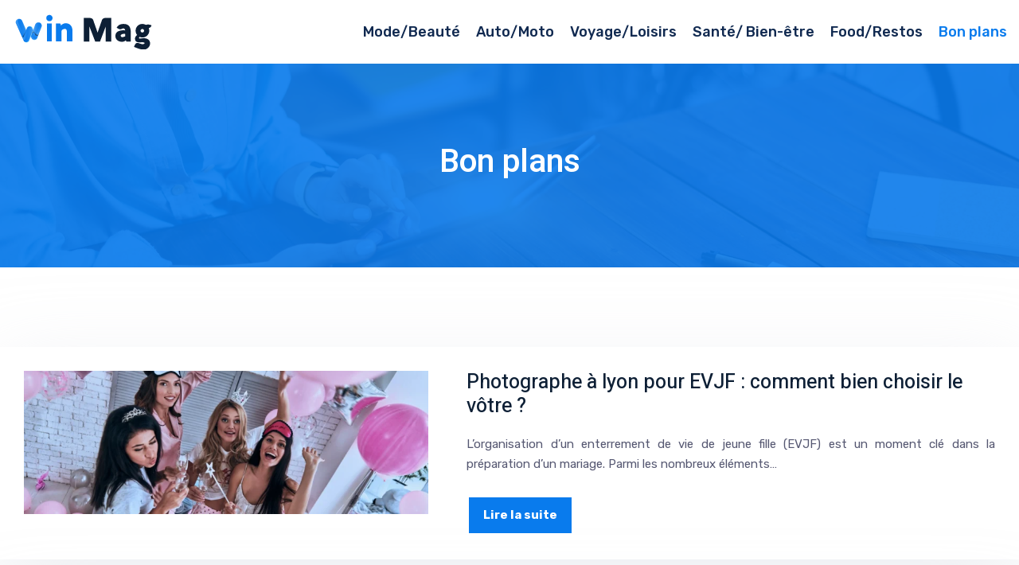

--- FILE ---
content_type: text/html; charset=UTF-8
request_url: https://www.winmag.info/bon-plans/page/3/
body_size: 10089
content:
<!DOCTYPE html>
<html lang="fr-FR">
<head>
<meta charset="UTF-8" />
<meta name="viewport" content="width=device-width">
<link rel="shortcut icon" href="/wp-content/uploads/2021/08/favicon-win-mag.png" /><meta name='robots' content='max-image-preview:large' />
<link rel='canonical' href='https://www.winmag.info/bon-plans/page/3/' /><title>Bon plans - Page 3</title><link rel="alternate" type="application/rss+xml" title=" &raquo; Flux de la catégorie Bon plans" href="https://www.winmag.info/bon-plans/feed/" />
<style id='wp-img-auto-sizes-contain-inline-css' type='text/css'>
img:is([sizes=auto i],[sizes^="auto," i]){contain-intrinsic-size:3000px 1500px}
/*# sourceURL=wp-img-auto-sizes-contain-inline-css */
</style>
<style id='wp-block-library-inline-css' type='text/css'>
:root{--wp-block-synced-color:#7a00df;--wp-block-synced-color--rgb:122,0,223;--wp-bound-block-color:var(--wp-block-synced-color);--wp-editor-canvas-background:#ddd;--wp-admin-theme-color:#007cba;--wp-admin-theme-color--rgb:0,124,186;--wp-admin-theme-color-darker-10:#006ba1;--wp-admin-theme-color-darker-10--rgb:0,107,160.5;--wp-admin-theme-color-darker-20:#005a87;--wp-admin-theme-color-darker-20--rgb:0,90,135;--wp-admin-border-width-focus:2px}@media (min-resolution:192dpi){:root{--wp-admin-border-width-focus:1.5px}}.wp-element-button{cursor:pointer}:root .has-very-light-gray-background-color{background-color:#eee}:root .has-very-dark-gray-background-color{background-color:#313131}:root .has-very-light-gray-color{color:#eee}:root .has-very-dark-gray-color{color:#313131}:root .has-vivid-green-cyan-to-vivid-cyan-blue-gradient-background{background:linear-gradient(135deg,#00d084,#0693e3)}:root .has-purple-crush-gradient-background{background:linear-gradient(135deg,#34e2e4,#4721fb 50%,#ab1dfe)}:root .has-hazy-dawn-gradient-background{background:linear-gradient(135deg,#faaca8,#dad0ec)}:root .has-subdued-olive-gradient-background{background:linear-gradient(135deg,#fafae1,#67a671)}:root .has-atomic-cream-gradient-background{background:linear-gradient(135deg,#fdd79a,#004a59)}:root .has-nightshade-gradient-background{background:linear-gradient(135deg,#330968,#31cdcf)}:root .has-midnight-gradient-background{background:linear-gradient(135deg,#020381,#2874fc)}:root{--wp--preset--font-size--normal:16px;--wp--preset--font-size--huge:42px}.has-regular-font-size{font-size:1em}.has-larger-font-size{font-size:2.625em}.has-normal-font-size{font-size:var(--wp--preset--font-size--normal)}.has-huge-font-size{font-size:var(--wp--preset--font-size--huge)}.has-text-align-center{text-align:center}.has-text-align-left{text-align:left}.has-text-align-right{text-align:right}.has-fit-text{white-space:nowrap!important}#end-resizable-editor-section{display:none}.aligncenter{clear:both}.items-justified-left{justify-content:flex-start}.items-justified-center{justify-content:center}.items-justified-right{justify-content:flex-end}.items-justified-space-between{justify-content:space-between}.screen-reader-text{border:0;clip-path:inset(50%);height:1px;margin:-1px;overflow:hidden;padding:0;position:absolute;width:1px;word-wrap:normal!important}.screen-reader-text:focus{background-color:#ddd;clip-path:none;color:#444;display:block;font-size:1em;height:auto;left:5px;line-height:normal;padding:15px 23px 14px;text-decoration:none;top:5px;width:auto;z-index:100000}html :where(.has-border-color){border-style:solid}html :where([style*=border-top-color]){border-top-style:solid}html :where([style*=border-right-color]){border-right-style:solid}html :where([style*=border-bottom-color]){border-bottom-style:solid}html :where([style*=border-left-color]){border-left-style:solid}html :where([style*=border-width]){border-style:solid}html :where([style*=border-top-width]){border-top-style:solid}html :where([style*=border-right-width]){border-right-style:solid}html :where([style*=border-bottom-width]){border-bottom-style:solid}html :where([style*=border-left-width]){border-left-style:solid}html :where(img[class*=wp-image-]){height:auto;max-width:100%}:where(figure){margin:0 0 1em}html :where(.is-position-sticky){--wp-admin--admin-bar--position-offset:var(--wp-admin--admin-bar--height,0px)}@media screen and (max-width:600px){html :where(.is-position-sticky){--wp-admin--admin-bar--position-offset:0px}}

/*# sourceURL=wp-block-library-inline-css */
</style><style id='global-styles-inline-css' type='text/css'>
:root{--wp--preset--aspect-ratio--square: 1;--wp--preset--aspect-ratio--4-3: 4/3;--wp--preset--aspect-ratio--3-4: 3/4;--wp--preset--aspect-ratio--3-2: 3/2;--wp--preset--aspect-ratio--2-3: 2/3;--wp--preset--aspect-ratio--16-9: 16/9;--wp--preset--aspect-ratio--9-16: 9/16;--wp--preset--color--black: #000000;--wp--preset--color--cyan-bluish-gray: #abb8c3;--wp--preset--color--white: #ffffff;--wp--preset--color--pale-pink: #f78da7;--wp--preset--color--vivid-red: #cf2e2e;--wp--preset--color--luminous-vivid-orange: #ff6900;--wp--preset--color--luminous-vivid-amber: #fcb900;--wp--preset--color--light-green-cyan: #7bdcb5;--wp--preset--color--vivid-green-cyan: #00d084;--wp--preset--color--pale-cyan-blue: #8ed1fc;--wp--preset--color--vivid-cyan-blue: #0693e3;--wp--preset--color--vivid-purple: #9b51e0;--wp--preset--color--base: #f9f9f9;--wp--preset--color--base-2: #ffffff;--wp--preset--color--contrast: #111111;--wp--preset--color--contrast-2: #636363;--wp--preset--color--contrast-3: #A4A4A4;--wp--preset--color--accent: #cfcabe;--wp--preset--color--accent-2: #c2a990;--wp--preset--color--accent-3: #d8613c;--wp--preset--color--accent-4: #b1c5a4;--wp--preset--color--accent-5: #b5bdbc;--wp--preset--gradient--vivid-cyan-blue-to-vivid-purple: linear-gradient(135deg,rgb(6,147,227) 0%,rgb(155,81,224) 100%);--wp--preset--gradient--light-green-cyan-to-vivid-green-cyan: linear-gradient(135deg,rgb(122,220,180) 0%,rgb(0,208,130) 100%);--wp--preset--gradient--luminous-vivid-amber-to-luminous-vivid-orange: linear-gradient(135deg,rgb(252,185,0) 0%,rgb(255,105,0) 100%);--wp--preset--gradient--luminous-vivid-orange-to-vivid-red: linear-gradient(135deg,rgb(255,105,0) 0%,rgb(207,46,46) 100%);--wp--preset--gradient--very-light-gray-to-cyan-bluish-gray: linear-gradient(135deg,rgb(238,238,238) 0%,rgb(169,184,195) 100%);--wp--preset--gradient--cool-to-warm-spectrum: linear-gradient(135deg,rgb(74,234,220) 0%,rgb(151,120,209) 20%,rgb(207,42,186) 40%,rgb(238,44,130) 60%,rgb(251,105,98) 80%,rgb(254,248,76) 100%);--wp--preset--gradient--blush-light-purple: linear-gradient(135deg,rgb(255,206,236) 0%,rgb(152,150,240) 100%);--wp--preset--gradient--blush-bordeaux: linear-gradient(135deg,rgb(254,205,165) 0%,rgb(254,45,45) 50%,rgb(107,0,62) 100%);--wp--preset--gradient--luminous-dusk: linear-gradient(135deg,rgb(255,203,112) 0%,rgb(199,81,192) 50%,rgb(65,88,208) 100%);--wp--preset--gradient--pale-ocean: linear-gradient(135deg,rgb(255,245,203) 0%,rgb(182,227,212) 50%,rgb(51,167,181) 100%);--wp--preset--gradient--electric-grass: linear-gradient(135deg,rgb(202,248,128) 0%,rgb(113,206,126) 100%);--wp--preset--gradient--midnight: linear-gradient(135deg,rgb(2,3,129) 0%,rgb(40,116,252) 100%);--wp--preset--gradient--gradient-1: linear-gradient(to bottom, #cfcabe 0%, #F9F9F9 100%);--wp--preset--gradient--gradient-2: linear-gradient(to bottom, #C2A990 0%, #F9F9F9 100%);--wp--preset--gradient--gradient-3: linear-gradient(to bottom, #D8613C 0%, #F9F9F9 100%);--wp--preset--gradient--gradient-4: linear-gradient(to bottom, #B1C5A4 0%, #F9F9F9 100%);--wp--preset--gradient--gradient-5: linear-gradient(to bottom, #B5BDBC 0%, #F9F9F9 100%);--wp--preset--gradient--gradient-6: linear-gradient(to bottom, #A4A4A4 0%, #F9F9F9 100%);--wp--preset--gradient--gradient-7: linear-gradient(to bottom, #cfcabe 50%, #F9F9F9 50%);--wp--preset--gradient--gradient-8: linear-gradient(to bottom, #C2A990 50%, #F9F9F9 50%);--wp--preset--gradient--gradient-9: linear-gradient(to bottom, #D8613C 50%, #F9F9F9 50%);--wp--preset--gradient--gradient-10: linear-gradient(to bottom, #B1C5A4 50%, #F9F9F9 50%);--wp--preset--gradient--gradient-11: linear-gradient(to bottom, #B5BDBC 50%, #F9F9F9 50%);--wp--preset--gradient--gradient-12: linear-gradient(to bottom, #A4A4A4 50%, #F9F9F9 50%);--wp--preset--font-size--small: 13px;--wp--preset--font-size--medium: 20px;--wp--preset--font-size--large: 36px;--wp--preset--font-size--x-large: 42px;--wp--preset--spacing--20: min(1.5rem, 2vw);--wp--preset--spacing--30: min(2.5rem, 3vw);--wp--preset--spacing--40: min(4rem, 5vw);--wp--preset--spacing--50: min(6.5rem, 8vw);--wp--preset--spacing--60: min(10.5rem, 13vw);--wp--preset--spacing--70: 3.38rem;--wp--preset--spacing--80: 5.06rem;--wp--preset--spacing--10: 1rem;--wp--preset--shadow--natural: 6px 6px 9px rgba(0, 0, 0, 0.2);--wp--preset--shadow--deep: 12px 12px 50px rgba(0, 0, 0, 0.4);--wp--preset--shadow--sharp: 6px 6px 0px rgba(0, 0, 0, 0.2);--wp--preset--shadow--outlined: 6px 6px 0px -3px rgb(255, 255, 255), 6px 6px rgb(0, 0, 0);--wp--preset--shadow--crisp: 6px 6px 0px rgb(0, 0, 0);}:root { --wp--style--global--content-size: 1320px;--wp--style--global--wide-size: 1920px; }:where(body) { margin: 0; }.wp-site-blocks { padding-top: var(--wp--style--root--padding-top); padding-bottom: var(--wp--style--root--padding-bottom); }.has-global-padding { padding-right: var(--wp--style--root--padding-right); padding-left: var(--wp--style--root--padding-left); }.has-global-padding > .alignfull { margin-right: calc(var(--wp--style--root--padding-right) * -1); margin-left: calc(var(--wp--style--root--padding-left) * -1); }.has-global-padding :where(:not(.alignfull.is-layout-flow) > .has-global-padding:not(.wp-block-block, .alignfull)) { padding-right: 0; padding-left: 0; }.has-global-padding :where(:not(.alignfull.is-layout-flow) > .has-global-padding:not(.wp-block-block, .alignfull)) > .alignfull { margin-left: 0; margin-right: 0; }.wp-site-blocks > .alignleft { float: left; margin-right: 2em; }.wp-site-blocks > .alignright { float: right; margin-left: 2em; }.wp-site-blocks > .aligncenter { justify-content: center; margin-left: auto; margin-right: auto; }:where(.wp-site-blocks) > * { margin-block-start: 1.2rem; margin-block-end: 0; }:where(.wp-site-blocks) > :first-child { margin-block-start: 0; }:where(.wp-site-blocks) > :last-child { margin-block-end: 0; }:root { --wp--style--block-gap: 1.2rem; }:root :where(.is-layout-flow) > :first-child{margin-block-start: 0;}:root :where(.is-layout-flow) > :last-child{margin-block-end: 0;}:root :where(.is-layout-flow) > *{margin-block-start: 1.2rem;margin-block-end: 0;}:root :where(.is-layout-constrained) > :first-child{margin-block-start: 0;}:root :where(.is-layout-constrained) > :last-child{margin-block-end: 0;}:root :where(.is-layout-constrained) > *{margin-block-start: 1.2rem;margin-block-end: 0;}:root :where(.is-layout-flex){gap: 1.2rem;}:root :where(.is-layout-grid){gap: 1.2rem;}.is-layout-flow > .alignleft{float: left;margin-inline-start: 0;margin-inline-end: 2em;}.is-layout-flow > .alignright{float: right;margin-inline-start: 2em;margin-inline-end: 0;}.is-layout-flow > .aligncenter{margin-left: auto !important;margin-right: auto !important;}.is-layout-constrained > .alignleft{float: left;margin-inline-start: 0;margin-inline-end: 2em;}.is-layout-constrained > .alignright{float: right;margin-inline-start: 2em;margin-inline-end: 0;}.is-layout-constrained > .aligncenter{margin-left: auto !important;margin-right: auto !important;}.is-layout-constrained > :where(:not(.alignleft):not(.alignright):not(.alignfull)){max-width: var(--wp--style--global--content-size);margin-left: auto !important;margin-right: auto !important;}.is-layout-constrained > .alignwide{max-width: var(--wp--style--global--wide-size);}body .is-layout-flex{display: flex;}.is-layout-flex{flex-wrap: wrap;align-items: center;}.is-layout-flex > :is(*, div){margin: 0;}body .is-layout-grid{display: grid;}.is-layout-grid > :is(*, div){margin: 0;}body{--wp--style--root--padding-top: 0px;--wp--style--root--padding-right: var(--wp--preset--spacing--50);--wp--style--root--padding-bottom: 0px;--wp--style--root--padding-left: var(--wp--preset--spacing--50);}a:where(:not(.wp-element-button)){text-decoration: underline;}:root :where(a:where(:not(.wp-element-button)):hover){text-decoration: none;}:root :where(.wp-element-button, .wp-block-button__link){background-color: var(--wp--preset--color--contrast);border-radius: .33rem;border-color: var(--wp--preset--color--contrast);border-width: 0;color: var(--wp--preset--color--base);font-family: inherit;font-size: var(--wp--preset--font-size--small);font-style: normal;font-weight: 500;letter-spacing: inherit;line-height: inherit;padding-top: 0.6rem;padding-right: 1rem;padding-bottom: 0.6rem;padding-left: 1rem;text-decoration: none;text-transform: inherit;}:root :where(.wp-element-button:hover, .wp-block-button__link:hover){background-color: var(--wp--preset--color--contrast-2);border-color: var(--wp--preset--color--contrast-2);color: var(--wp--preset--color--base);}:root :where(.wp-element-button:focus, .wp-block-button__link:focus){background-color: var(--wp--preset--color--contrast-2);border-color: var(--wp--preset--color--contrast-2);color: var(--wp--preset--color--base);outline-color: var(--wp--preset--color--contrast);outline-offset: 2px;outline-style: dotted;outline-width: 1px;}:root :where(.wp-element-button:active, .wp-block-button__link:active){background-color: var(--wp--preset--color--contrast);color: var(--wp--preset--color--base);}:root :where(.wp-element-caption, .wp-block-audio figcaption, .wp-block-embed figcaption, .wp-block-gallery figcaption, .wp-block-image figcaption, .wp-block-table figcaption, .wp-block-video figcaption){color: var(--wp--preset--color--contrast-2);font-family: var(--wp--preset--font-family--body);font-size: 0.8rem;}.has-black-color{color: var(--wp--preset--color--black) !important;}.has-cyan-bluish-gray-color{color: var(--wp--preset--color--cyan-bluish-gray) !important;}.has-white-color{color: var(--wp--preset--color--white) !important;}.has-pale-pink-color{color: var(--wp--preset--color--pale-pink) !important;}.has-vivid-red-color{color: var(--wp--preset--color--vivid-red) !important;}.has-luminous-vivid-orange-color{color: var(--wp--preset--color--luminous-vivid-orange) !important;}.has-luminous-vivid-amber-color{color: var(--wp--preset--color--luminous-vivid-amber) !important;}.has-light-green-cyan-color{color: var(--wp--preset--color--light-green-cyan) !important;}.has-vivid-green-cyan-color{color: var(--wp--preset--color--vivid-green-cyan) !important;}.has-pale-cyan-blue-color{color: var(--wp--preset--color--pale-cyan-blue) !important;}.has-vivid-cyan-blue-color{color: var(--wp--preset--color--vivid-cyan-blue) !important;}.has-vivid-purple-color{color: var(--wp--preset--color--vivid-purple) !important;}.has-base-color{color: var(--wp--preset--color--base) !important;}.has-base-2-color{color: var(--wp--preset--color--base-2) !important;}.has-contrast-color{color: var(--wp--preset--color--contrast) !important;}.has-contrast-2-color{color: var(--wp--preset--color--contrast-2) !important;}.has-contrast-3-color{color: var(--wp--preset--color--contrast-3) !important;}.has-accent-color{color: var(--wp--preset--color--accent) !important;}.has-accent-2-color{color: var(--wp--preset--color--accent-2) !important;}.has-accent-3-color{color: var(--wp--preset--color--accent-3) !important;}.has-accent-4-color{color: var(--wp--preset--color--accent-4) !important;}.has-accent-5-color{color: var(--wp--preset--color--accent-5) !important;}.has-black-background-color{background-color: var(--wp--preset--color--black) !important;}.has-cyan-bluish-gray-background-color{background-color: var(--wp--preset--color--cyan-bluish-gray) !important;}.has-white-background-color{background-color: var(--wp--preset--color--white) !important;}.has-pale-pink-background-color{background-color: var(--wp--preset--color--pale-pink) !important;}.has-vivid-red-background-color{background-color: var(--wp--preset--color--vivid-red) !important;}.has-luminous-vivid-orange-background-color{background-color: var(--wp--preset--color--luminous-vivid-orange) !important;}.has-luminous-vivid-amber-background-color{background-color: var(--wp--preset--color--luminous-vivid-amber) !important;}.has-light-green-cyan-background-color{background-color: var(--wp--preset--color--light-green-cyan) !important;}.has-vivid-green-cyan-background-color{background-color: var(--wp--preset--color--vivid-green-cyan) !important;}.has-pale-cyan-blue-background-color{background-color: var(--wp--preset--color--pale-cyan-blue) !important;}.has-vivid-cyan-blue-background-color{background-color: var(--wp--preset--color--vivid-cyan-blue) !important;}.has-vivid-purple-background-color{background-color: var(--wp--preset--color--vivid-purple) !important;}.has-base-background-color{background-color: var(--wp--preset--color--base) !important;}.has-base-2-background-color{background-color: var(--wp--preset--color--base-2) !important;}.has-contrast-background-color{background-color: var(--wp--preset--color--contrast) !important;}.has-contrast-2-background-color{background-color: var(--wp--preset--color--contrast-2) !important;}.has-contrast-3-background-color{background-color: var(--wp--preset--color--contrast-3) !important;}.has-accent-background-color{background-color: var(--wp--preset--color--accent) !important;}.has-accent-2-background-color{background-color: var(--wp--preset--color--accent-2) !important;}.has-accent-3-background-color{background-color: var(--wp--preset--color--accent-3) !important;}.has-accent-4-background-color{background-color: var(--wp--preset--color--accent-4) !important;}.has-accent-5-background-color{background-color: var(--wp--preset--color--accent-5) !important;}.has-black-border-color{border-color: var(--wp--preset--color--black) !important;}.has-cyan-bluish-gray-border-color{border-color: var(--wp--preset--color--cyan-bluish-gray) !important;}.has-white-border-color{border-color: var(--wp--preset--color--white) !important;}.has-pale-pink-border-color{border-color: var(--wp--preset--color--pale-pink) !important;}.has-vivid-red-border-color{border-color: var(--wp--preset--color--vivid-red) !important;}.has-luminous-vivid-orange-border-color{border-color: var(--wp--preset--color--luminous-vivid-orange) !important;}.has-luminous-vivid-amber-border-color{border-color: var(--wp--preset--color--luminous-vivid-amber) !important;}.has-light-green-cyan-border-color{border-color: var(--wp--preset--color--light-green-cyan) !important;}.has-vivid-green-cyan-border-color{border-color: var(--wp--preset--color--vivid-green-cyan) !important;}.has-pale-cyan-blue-border-color{border-color: var(--wp--preset--color--pale-cyan-blue) !important;}.has-vivid-cyan-blue-border-color{border-color: var(--wp--preset--color--vivid-cyan-blue) !important;}.has-vivid-purple-border-color{border-color: var(--wp--preset--color--vivid-purple) !important;}.has-base-border-color{border-color: var(--wp--preset--color--base) !important;}.has-base-2-border-color{border-color: var(--wp--preset--color--base-2) !important;}.has-contrast-border-color{border-color: var(--wp--preset--color--contrast) !important;}.has-contrast-2-border-color{border-color: var(--wp--preset--color--contrast-2) !important;}.has-contrast-3-border-color{border-color: var(--wp--preset--color--contrast-3) !important;}.has-accent-border-color{border-color: var(--wp--preset--color--accent) !important;}.has-accent-2-border-color{border-color: var(--wp--preset--color--accent-2) !important;}.has-accent-3-border-color{border-color: var(--wp--preset--color--accent-3) !important;}.has-accent-4-border-color{border-color: var(--wp--preset--color--accent-4) !important;}.has-accent-5-border-color{border-color: var(--wp--preset--color--accent-5) !important;}.has-vivid-cyan-blue-to-vivid-purple-gradient-background{background: var(--wp--preset--gradient--vivid-cyan-blue-to-vivid-purple) !important;}.has-light-green-cyan-to-vivid-green-cyan-gradient-background{background: var(--wp--preset--gradient--light-green-cyan-to-vivid-green-cyan) !important;}.has-luminous-vivid-amber-to-luminous-vivid-orange-gradient-background{background: var(--wp--preset--gradient--luminous-vivid-amber-to-luminous-vivid-orange) !important;}.has-luminous-vivid-orange-to-vivid-red-gradient-background{background: var(--wp--preset--gradient--luminous-vivid-orange-to-vivid-red) !important;}.has-very-light-gray-to-cyan-bluish-gray-gradient-background{background: var(--wp--preset--gradient--very-light-gray-to-cyan-bluish-gray) !important;}.has-cool-to-warm-spectrum-gradient-background{background: var(--wp--preset--gradient--cool-to-warm-spectrum) !important;}.has-blush-light-purple-gradient-background{background: var(--wp--preset--gradient--blush-light-purple) !important;}.has-blush-bordeaux-gradient-background{background: var(--wp--preset--gradient--blush-bordeaux) !important;}.has-luminous-dusk-gradient-background{background: var(--wp--preset--gradient--luminous-dusk) !important;}.has-pale-ocean-gradient-background{background: var(--wp--preset--gradient--pale-ocean) !important;}.has-electric-grass-gradient-background{background: var(--wp--preset--gradient--electric-grass) !important;}.has-midnight-gradient-background{background: var(--wp--preset--gradient--midnight) !important;}.has-gradient-1-gradient-background{background: var(--wp--preset--gradient--gradient-1) !important;}.has-gradient-2-gradient-background{background: var(--wp--preset--gradient--gradient-2) !important;}.has-gradient-3-gradient-background{background: var(--wp--preset--gradient--gradient-3) !important;}.has-gradient-4-gradient-background{background: var(--wp--preset--gradient--gradient-4) !important;}.has-gradient-5-gradient-background{background: var(--wp--preset--gradient--gradient-5) !important;}.has-gradient-6-gradient-background{background: var(--wp--preset--gradient--gradient-6) !important;}.has-gradient-7-gradient-background{background: var(--wp--preset--gradient--gradient-7) !important;}.has-gradient-8-gradient-background{background: var(--wp--preset--gradient--gradient-8) !important;}.has-gradient-9-gradient-background{background: var(--wp--preset--gradient--gradient-9) !important;}.has-gradient-10-gradient-background{background: var(--wp--preset--gradient--gradient-10) !important;}.has-gradient-11-gradient-background{background: var(--wp--preset--gradient--gradient-11) !important;}.has-gradient-12-gradient-background{background: var(--wp--preset--gradient--gradient-12) !important;}.has-small-font-size{font-size: var(--wp--preset--font-size--small) !important;}.has-medium-font-size{font-size: var(--wp--preset--font-size--medium) !important;}.has-large-font-size{font-size: var(--wp--preset--font-size--large) !important;}.has-x-large-font-size{font-size: var(--wp--preset--font-size--x-large) !important;}
/*# sourceURL=global-styles-inline-css */
</style>

<link rel='stylesheet' id='default-css' href='https://www.winmag.info/wp-content/themes/factory-templates-4/style.css?ver=1fc6c56592856480b9f914d0ad71276b' type='text/css' media='all' />
<link rel='stylesheet' id='bootstrap5-css' href='https://www.winmag.info/wp-content/themes/factory-templates-4/css/bootstrap.min.css?ver=1fc6c56592856480b9f914d0ad71276b' type='text/css' media='all' />
<link rel='stylesheet' id='bootstrap-icon-css' href='https://www.winmag.info/wp-content/themes/factory-templates-4/css/bootstrap-icons.css?ver=1fc6c56592856480b9f914d0ad71276b' type='text/css' media='all' />
<link rel='stylesheet' id='global-css' href='https://www.winmag.info/wp-content/themes/factory-templates-4/css/global.css?ver=1fc6c56592856480b9f914d0ad71276b' type='text/css' media='all' />
<link rel='stylesheet' id='light-theme-css' href='https://www.winmag.info/wp-content/themes/factory-templates-4/css/light.css?ver=1fc6c56592856480b9f914d0ad71276b' type='text/css' media='all' />
<script type="text/javascript" src="https://code.jquery.com/jquery-3.2.1.min.js?ver=1fc6c56592856480b9f914d0ad71276b" id="jquery3.2.1-js"></script>
<script type="text/javascript" src="https://www.winmag.info/wp-content/themes/factory-templates-4/js/fn.js?ver=1fc6c56592856480b9f914d0ad71276b" id="default_script-js"></script>
<link rel="https://api.w.org/" href="https://www.winmag.info/wp-json/" /><link rel="alternate" title="JSON" type="application/json" href="https://www.winmag.info/wp-json/wp/v2/categories/6" /><link rel="EditURI" type="application/rsd+xml" title="RSD" href="https://www.winmag.info/xmlrpc.php?rsd" />
 
<meta name="google-site-verification" content="_aiLXOgASmPqzEKOXiZKwNwSVZUTNppOWnQGf4cluR4" />
<meta name="google-site-verification" content="IdbMfbpLR8XJEvrXGh9Wxgs94grP9vmWIPHiBAcc0Vs" />
<link href="https://fonts.googleapis.com/css2?family=Heebo:wght@100..900&family=Rubik:ital,wght@0,300..900;1,300..900&display=swap" rel="stylesheet"> 
<style type="text/css">
.default_color_background,.menu-bars{background-color : #097BED }.default_color_text,a,h1 span,h2 span,h3 span,h4 span,h5 span,h6 span{color :#097BED }.navigation li a,.navigation li.disabled,.navigation li.active a,.owl-dots .owl-dot.active span,.owl-dots .owl-dot:hover span{background-color: #097BED;}
.block-spc{border-color:#097BED}
.page-content a{color : #097BED }.page-content a:hover{color : #53a4f4 }.col-menu,.main-navigation{background-color:#ffffff;}nav .bi-list{color:#097BED}.main-navigation {padding:10px 0;}.main-navigation.scrolled{background-color:#ffffff;}.main-navigation {-webkit-box-shadow: 0 2px 13px 0 rgba(0, 0, 0, .1);-moz-box-shadow: 0 2px 13px 0 rgba(0, 0, 0, .1);box-shadow: 0 2px 13px 0 rgba(0, 0, 0, .1);}
.main-navigation  .logo-sticky{height: 40px;}.main-navigation .sub-menu{background-color: #ffffff;}nav li a{font-size:18px;}nav li a{line-height:20px;}nav li a{color:#102950!important;}nav li:hover > a,.current-menu-item > a{color:#097bed!important;}.sub-menu a{color:#405270!important;}.main-navigation .sub-menu{padding:0px}.main-navigation ul ul li{padding:10px 15px}.archive #mask{background-color: rgb(9,123,237,0.9)}.archive h1{color:#ffffff!important;}.category .subheader,.single .subheader{padding:100px 0px }.archive h1{text-align:center!important;} .archive h1{font-size:40px}  .archive h2,.cat-description h2{font-size:25px} .archive h2 a,.cat-description h2{color:#0d1f35!important;}.archive .readmore{background-color:#097BED;}.archive .readmore{color:#ffffff;}.archive .readmore:hover{background-color:#002739;}.archive .readmore:hover{color:#ffffff;}.archive .readmore{padding:10px 18px;}.single h1{color:#ffffff!important;}.single .the-post h2{color:#0d1f35!important;}.single .the-post h3{color:#0d1f35!important;}.single .the-post h4{color:#0d1f35!important;}.single .the-post h5{color:#0d1f35!important;}.single .the-post h6{color:#0d1f35!important;} .single .post-content a{color:#097BED} .single .post-content a:hover{color:#53a4f4}.single h1{text-align:center!important;}.single h1{font-size: 40px}.single h2{font-size: 26px}.single h3{font-size: 21px}.single h4{font-size: 18px}.single h5{font-size: 16px}.single h6{font-size: 15px}footer{background-position:top } #back_to_top{background-color:#111;}#back_to_top i, #back_to_top svg{color:#ffffff;} footer{padding:100px 0 0px} </style>
<style>:root {
    --color-primary: #097BED;
    --color-primary-light: #0b9fff;
    --color-primary-dark: #0656a5;
    --color-primary-hover: #086ed5;
    --color-primary-muted: #0ec4ff;
            --color-background: #fff;
    --color-text: #ffffff;
} </style>
<style id="custom-st" type="text/css">
body{font-size:15px;color:#565872;line-height:25px;font-weight:400;font-family:'Rubik',sans-serif;}h1,h2,h3,h4,h5,h6{font-family:Heebo;}nav li a{font-weight:500;}.main-navigation .menu-item-has-children:after{top:6px;right:-13px;color:#097BED;}.bg-nbr{position:relative;margin-top:-70px !important;}.section1-box{position:relative;display:block;overflow:hidden;transition:all .2s linear;transition-delay:.1s;z-index:2;}.section1-box:hover::before{transform:translateY(0);}.section1-box:before{position:absolute;top:0;left:0;bottom:0;right:0;background:#097bed;content:"";opacity:1;z-index:-1;transform:translateY(-100%);transform-origin:center;transform-style:preserve-3d;transition:all .4s cubic-bezier(.62,.21,.45,1.52);}.grp-up{position:relative;margin-top:-100px !important;z-index:1;}.section2-box{position:relative;}.section2-box:before{content:"";position:absolute;margin:auto;width:500px;height:500px;background:rgba(9,123,237,.1);border-radius:50%;padding:65px;z-index:-1;}.section2-box:after{position:absolute;content:"";margin:auto;width:340px;height:340px;background:#097bed;border-radius:50%;padding:65px;z-index:-1;animation-name:zoom-fade;animation-duration:5s;animation-iteration-count:infinite;animation-timing-function:linear;}@keyframes zoom-fade{0%{-webkit-transform:scale(.9);transform:scale(.9);}50%{-webkit-transform:scale(1);transform:scale(1);}100%{-webkit-transform:scale(.9);transform:scale(.9);}}.hr1{width:unset;}footer{font-size:15px;color:#fff9;line-height:26px;}footer .copyright{border-top:2px solid #27374a;padding:25px 0;margin-top:60px;}#inactive,#progress,.to-top{box-shadow:none;z-index:2;}footer .footer-widget{font-family:Heebo;color:#fff;font-weight:700;line-height:1.4em;border-bottom:none!important;}.pt-4{padding-top:1.2rem !important;margin-right:50px !important;}.archive .readmore{border-radius:3px;margin-top:10px;font-weight:700;}.archive h2{margin-bottom:20px;}.archive .loop-post{margin-bottom:120px;}.archive h1,.single h1{font-weight:600;}.archive .post{box-shadow:0 30px 100px 0 rgba(221,224,231,0.5);padding:30px;margin-bottom:50px;}.widget_sidebar .sidebar-widget{text-align:left;padding:0 0 10px;border-bottom:none;color:#0d1f35;}.widget_sidebar{box-sizing:border-box;text-align:center;background-color:#FFF;padding:30px;margin-bottom:30px;box-shadow:0 10px 30px rgb(0 0 0 / 7%);}.single .sidebar-ma{text-align:left;}.single .all-post-content{padding:30px 30px 50px;background:#fff;box-shadow:0 10px 30px rgb(0 0 0 / 7%);margin-bottom:50px;}@media screen and (max-width:969px){.home h1{font-size:45px !important;line-height:50px !important;}.home h2{font-size:35px !important;line-height:40px !important;}.home h3,.home h4{font-size:25px !important;}.navbar-collapse{background-color:#fff !important;margin-top:20px;}.slider{padding:30px 21px 10px !important;min-height:80vh !important;}.section1-box{padding:20px 0px 10px !important;}.padd-empil{padding:0px 15px !important;}.grp-up{padding:0 20px !important;}.col-right{padding-top:50px !important;}.empil-b3{padding:10px 20px 20px !important;}.banner-b2{margin-top:40px !important;}.banner-b3{padding:30px 20px 50px !important}.spacer-title{height:0px !important;}.bloc4{margin-top:40px !important;padding:0px 20px !important;}.c1-b4{padding-bottom:0px !important;}.last-bloc{padding:30px 10px !important;}.banner-b5{padding:40px 20px 20px !important;}.navbar-toggler {border-color:#097BED;}.category .subheader,.single .subheader{padding:60px 0 !important;}.archive .loop-post{margin:40px 20px !important;}.archive h1,.single h1{font-size:30px;text-align:center !important;}footer{padding:40px 15px 0px !important;}footer .copyright{padding:15px 0 !important;margin-top:25px !important;line-height:20px !important;}.archive .post{padding:15px !important;}.single .all-post-content{margin:0 15px !important;}.widget_sidebar{margin:30px 15px !important;}}</style>
</head> 

<body class="archive paged category category-bon-plans category-6 paged-3 category-paged-3 wp-theme-factory-templates-4" style="">

<div class="main-navigation  container-fluid is_sticky ">
<nav class="navbar navbar-expand-lg  container-xxl">

<a id="logo" href="https://www.winmag.info">
<img class="logo-main" src="/wp-content/uploads/2021/08/logo-win-mag.png"   alt="logo">
<img class="logo-sticky" src="/wp-content/uploads/2021/08/logo-win-mag.png" width="auto" height="40px" alt="logo"></a>

    <button class="navbar-toggler" type="button" data-bs-toggle="collapse" data-bs-target="#navbarSupportedContent" aria-controls="navbarSupportedContent" aria-expanded="false" aria-label="Toggle navigation">
      <span class="navbar-toggler-icon"><i class="bi bi-list"></i></span>
    </button>

    <div class="collapse navbar-collapse" id="navbarSupportedContent">

<ul id="main-menu" class="classic-menu navbar-nav ms-auto mb-2 mb-lg-0"><li id="menu-item-196" class="menu-item menu-item-type-taxonomy menu-item-object-category"><a href="https://www.winmag.info/mode-beaute/">Mode/Beauté</a></li>
<li id="menu-item-197" class="menu-item menu-item-type-taxonomy menu-item-object-category"><a href="https://www.winmag.info/auto-moto/">Auto/Moto</a></li>
<li id="menu-item-198" class="menu-item menu-item-type-taxonomy menu-item-object-category"><a href="https://www.winmag.info/voyage-loisirs/">Voyage/Loisirs</a></li>
<li id="menu-item-199" class="menu-item menu-item-type-taxonomy menu-item-object-category"><a href="https://www.winmag.info/sante-bien-etre/">Santé/ Bien-être</a></li>
<li id="menu-item-200" class="menu-item menu-item-type-taxonomy menu-item-object-category"><a href="https://www.winmag.info/food-restos/">Food/Restos</a></li>
<li id="menu-item-201" class="menu-item menu-item-type-taxonomy menu-item-object-category current-menu-item"><a href="https://www.winmag.info/bon-plans/">Bon plans</a></li>
</ul>
</div>
</nav>
</div><!--menu-->
<div style="" class="body-content     ">
  <div class="subheader container-fluid" style="background-image:url(/wp-content/uploads/2021/08/cat-win-mag.webp);background-position:top; ">
<div id="mask" style="background:rgb(9,123,237,0.9);"></div> 
<div class="container-xxl"><h1 class="title">Bon plans</h1></div>
</div>


<div class="container-xxl the-cat-content">
  
<div class="loop-post"> 

<div class="row post">

<div class="col-md-5 col-xs-12 thumb-cover p-0">
<img width="540" height="191" src="https://www.winmag.info/wp-content/uploads/2024/11/111120241731344599.webp" class="attachment-540_300 size-540_300 wp-post-image" alt="" decoding="async" fetchpriority="high" srcset="https://www.winmag.info/wp-content/uploads/2024/11/111120241731344599.webp 1920w, https://www.winmag.info/wp-content/uploads/2024/11/111120241731344599-300x106.webp 300w, https://www.winmag.info/wp-content/uploads/2024/11/111120241731344599-1024x363.webp 1024w, https://www.winmag.info/wp-content/uploads/2024/11/111120241731344599-768x272.webp 768w, https://www.winmag.info/wp-content/uploads/2024/11/111120241731344599-1536x544.webp 1536w" sizes="(max-width: 540px) 100vw, 540px" /></div>

<div class="col-md-7 col-xs-12 ps-m-0 ps-lg-5 pe-0 d-flex align-items-center">
<div> 
<h2><a href="https://www.winmag.info/photographe-a-lyon-pour-evjf-comment-bien-choisir-le-votre/">Photographe à lyon pour EVJF : comment bien choisir le vôtre ?</a></h2>
<p>L’organisation d’un enterrement de vie de jeune fille (EVJF) est un moment clé dans la préparation d’un mariage. Parmi les nombreux éléments&#8230;</p>
<a class="readmore read-more" href="https://www.winmag.info/photographe-a-lyon-pour-evjf-comment-bien-choisir-le-votre/">Lire la suite</a>
</div>
</div>
</div>


<div class="row post">

<div class="col-md-5 col-xs-12 thumb-cover p-0">
<img width="540" height="191" src="https://www.winmag.info/wp-content/uploads/2024/11/051120241730768468.webp" class="attachment-540_300 size-540_300 wp-post-image" alt="" decoding="async" srcset="https://www.winmag.info/wp-content/uploads/2024/11/051120241730768468.webp 1920w, https://www.winmag.info/wp-content/uploads/2024/11/051120241730768468-300x106.webp 300w, https://www.winmag.info/wp-content/uploads/2024/11/051120241730768468-1024x363.webp 1024w, https://www.winmag.info/wp-content/uploads/2024/11/051120241730768468-768x272.webp 768w, https://www.winmag.info/wp-content/uploads/2024/11/051120241730768468-1536x544.webp 1536w" sizes="(max-width: 540px) 100vw, 540px" /></div>

<div class="col-md-7 col-xs-12 ps-m-0 ps-lg-5 pe-0 d-flex align-items-center">
<div> 
<h2><a href="https://www.winmag.info/investissement-immobilier-comment-selectionner-un-terrain-ideal/">Investissement immobilier : comment sélectionner un terrain idéal ?</a></h2>
<p>L’investissement dans un terrain représente une opportunité majeure pour les investisseurs immobiliers avisés. Que ce soit pour y construire une résidence personnelle&#8230;</p>
<a class="readmore read-more" href="https://www.winmag.info/investissement-immobilier-comment-selectionner-un-terrain-ideal/">Lire la suite</a>
</div>
</div>
</div>


<div class="row post">

<div class="col-md-5 col-xs-12 thumb-cover p-0">
<img width="540" height="191" src="https://www.winmag.info/wp-content/uploads/2024/10/301020241730307930.webp" class="attachment-540_300 size-540_300 wp-post-image" alt="" decoding="async" srcset="https://www.winmag.info/wp-content/uploads/2024/10/301020241730307930.webp 1920w, https://www.winmag.info/wp-content/uploads/2024/10/301020241730307930-300x106.webp 300w, https://www.winmag.info/wp-content/uploads/2024/10/301020241730307930-1024x363.webp 1024w, https://www.winmag.info/wp-content/uploads/2024/10/301020241730307930-768x272.webp 768w, https://www.winmag.info/wp-content/uploads/2024/10/301020241730307930-1536x544.webp 1536w" sizes="(max-width: 540px) 100vw, 540px" /></div>

<div class="col-md-7 col-xs-12 ps-m-0 ps-lg-5 pe-0 d-flex align-items-center">
<div> 
<h2><a href="https://www.winmag.info/comment-economiser-sur-votre-assurance-habitation-grace-a-la-domotique/">Comment économiser sur votre assurance habitation grâce à la domotique ?</a></h2>
<p>La domotique révolutionne notre façon de vivre et de sécuriser nos maisons. En intégrant des technologies intelligentes dans votre domicile, vous pouvez&#8230;</p>
<a class="readmore read-more" href="https://www.winmag.info/comment-economiser-sur-votre-assurance-habitation-grace-a-la-domotique/">Lire la suite</a>
</div>
</div>
</div>


<div class="row post">

<div class="col-md-5 col-xs-12 thumb-cover p-0">
<img width="540" height="191" src="https://www.winmag.info/wp-content/uploads/2024/10/301020241730307822.webp" class="attachment-540_300 size-540_300 wp-post-image" alt="" decoding="async" loading="lazy" srcset="https://www.winmag.info/wp-content/uploads/2024/10/301020241730307822.webp 1920w, https://www.winmag.info/wp-content/uploads/2024/10/301020241730307822-300x106.webp 300w, https://www.winmag.info/wp-content/uploads/2024/10/301020241730307822-1024x363.webp 1024w, https://www.winmag.info/wp-content/uploads/2024/10/301020241730307822-768x272.webp 768w, https://www.winmag.info/wp-content/uploads/2024/10/301020241730307822-1536x544.webp 1536w" sizes="auto, (max-width: 540px) 100vw, 540px" /></div>

<div class="col-md-7 col-xs-12 ps-m-0 ps-lg-5 pe-0 d-flex align-items-center">
<div> 
<h2><a href="https://www.winmag.info/livret-a-pour-enfants-quels-sont-les-plafonds-et-les-taux-de-remuneration/">Livret A pour enfants : quels sont les plafonds et les taux de rémunération ?</a></h2>
<p>Le Livret A est un produit d’épargne emblématique en France, particulièrement apprécié des parents souhaitant préparer l’avenir financier de leurs enfants. Cette&#8230;</p>
<a class="readmore read-more" href="https://www.winmag.info/livret-a-pour-enfants-quels-sont-les-plafonds-et-les-taux-de-remuneration/">Lire la suite</a>
</div>
</div>
</div>


<div class="row post">

<div class="col-md-5 col-xs-12 thumb-cover p-0">
<img width="540" height="191" src="https://www.winmag.info/wp-content/uploads/2024/10/281020241730077529.webp" class="attachment-540_300 size-540_300 wp-post-image" alt="" decoding="async" loading="lazy" srcset="https://www.winmag.info/wp-content/uploads/2024/10/281020241730077529.webp 1920w, https://www.winmag.info/wp-content/uploads/2024/10/281020241730077529-300x106.webp 300w, https://www.winmag.info/wp-content/uploads/2024/10/281020241730077529-1024x363.webp 1024w, https://www.winmag.info/wp-content/uploads/2024/10/281020241730077529-768x272.webp 768w, https://www.winmag.info/wp-content/uploads/2024/10/281020241730077529-1536x544.webp 1536w" sizes="auto, (max-width: 540px) 100vw, 540px" /></div>

<div class="col-md-7 col-xs-12 ps-m-0 ps-lg-5 pe-0 d-flex align-items-center">
<div> 
<h2><a href="https://www.winmag.info/quelle-pergola-choisir-pour-votre-terrasse-ou-jardin/">Quelle pergola choisir pour votre terrasse ou jardin ?</a></h2>
<p>La pergola est devenue un élément incontournable pour aménager et embellir les espaces extérieurs. Offrant ombre, protection et style, elle transforme terrasses&#8230;</p>
<a class="readmore read-more" href="https://www.winmag.info/quelle-pergola-choisir-pour-votre-terrasse-ou-jardin/">Lire la suite</a>
</div>
</div>
</div>


<div class="row post">

<div class="col-md-5 col-xs-12 thumb-cover p-0">
<img width="540" height="191" src="https://www.winmag.info/wp-content/uploads/2024/10/281020241730077470.webp" class="attachment-540_300 size-540_300 wp-post-image" alt="" decoding="async" loading="lazy" srcset="https://www.winmag.info/wp-content/uploads/2024/10/281020241730077470.webp 1920w, https://www.winmag.info/wp-content/uploads/2024/10/281020241730077470-300x106.webp 300w, https://www.winmag.info/wp-content/uploads/2024/10/281020241730077470-1024x363.webp 1024w, https://www.winmag.info/wp-content/uploads/2024/10/281020241730077470-768x272.webp 768w, https://www.winmag.info/wp-content/uploads/2024/10/281020241730077470-1536x544.webp 1536w" sizes="auto, (max-width: 540px) 100vw, 540px" /></div>

<div class="col-md-7 col-xs-12 ps-m-0 ps-lg-5 pe-0 d-flex align-items-center">
<div> 
<h2><a href="https://www.winmag.info/pourquoi-un-disjoncteur-differentiel-est-il-indispensable-chez-vous/">Pourquoi un disjoncteur différentiel est-il indispensable chez vous ?</a></h2>
<p>La sécurité électrique est un élément crucial dans nos foyers modernes, où les appareils électriques font partie intégrante de notre quotidien. Au&#8230;</p>
<a class="readmore read-more" href="https://www.winmag.info/pourquoi-un-disjoncteur-differentiel-est-il-indispensable-chez-vous/">Lire la suite</a>
</div>
</div>
</div>


<div class="row post">

<div class="col-md-5 col-xs-12 thumb-cover p-0">
<img width="540" height="191" src="https://www.winmag.info/wp-content/uploads/2024/10/241020241729732450.webp" class="attachment-540_300 size-540_300 wp-post-image" alt="" decoding="async" loading="lazy" srcset="https://www.winmag.info/wp-content/uploads/2024/10/241020241729732450.webp 1920w, https://www.winmag.info/wp-content/uploads/2024/10/241020241729732450-300x106.webp 300w, https://www.winmag.info/wp-content/uploads/2024/10/241020241729732450-1024x363.webp 1024w, https://www.winmag.info/wp-content/uploads/2024/10/241020241729732450-768x272.webp 768w, https://www.winmag.info/wp-content/uploads/2024/10/241020241729732450-1536x544.webp 1536w" sizes="auto, (max-width: 540px) 100vw, 540px" /></div>

<div class="col-md-7 col-xs-12 ps-m-0 ps-lg-5 pe-0 d-flex align-items-center">
<div> 
<h2><a href="https://www.winmag.info/comment-une-agence-digitale-a-lille-peut-elle-ameliorer-votre-visibilite-en-ligne/">Comment une agence digitale à lille peut-elle améliorer votre visibilité en ligne ?</a></h2>
<p>Dans l’ère numérique actuelle, la visibilité en ligne est devenue un enjeu crucial pour les entreprises de toutes tailles. À Lille, une&#8230;</p>
<a class="readmore read-more" href="https://www.winmag.info/comment-une-agence-digitale-a-lille-peut-elle-ameliorer-votre-visibilite-en-ligne/">Lire la suite</a>
</div>
</div>
</div>


<div class="row post">

<div class="col-md-5 col-xs-12 thumb-cover p-0">
<img width="540" height="191" src="https://www.winmag.info/wp-content/uploads/2024/10/221020241729559617.webp" class="attachment-540_300 size-540_300 wp-post-image" alt="" decoding="async" loading="lazy" srcset="https://www.winmag.info/wp-content/uploads/2024/10/221020241729559617.webp 1920w, https://www.winmag.info/wp-content/uploads/2024/10/221020241729559617-300x106.webp 300w, https://www.winmag.info/wp-content/uploads/2024/10/221020241729559617-1024x363.webp 1024w, https://www.winmag.info/wp-content/uploads/2024/10/221020241729559617-768x272.webp 768w, https://www.winmag.info/wp-content/uploads/2024/10/221020241729559617-1536x544.webp 1536w" sizes="auto, (max-width: 540px) 100vw, 540px" /></div>

<div class="col-md-7 col-xs-12 ps-m-0 ps-lg-5 pe-0 d-flex align-items-center">
<div> 
<h2><a href="https://www.winmag.info/pourquoi-choisir-un-constructeur-local-pour-votre-maison-en-haute-savoie/">Pourquoi choisir un constructeur local pour votre maison en Haute-Savoie ?</a></h2>
<p>La construction d’une maison en Haute-Savoie représente un projet de vie exceptionnel, mais aussi un défi unique en raison des spécificités du&#8230;</p>
<a class="readmore read-more" href="https://www.winmag.info/pourquoi-choisir-un-constructeur-local-pour-votre-maison-en-haute-savoie/">Lire la suite</a>
</div>
</div>
</div>


<div class="row post">

<div class="col-md-5 col-xs-12 thumb-cover p-0">
<img width="540" height="191" src="https://www.winmag.info/wp-content/uploads/2024/10/181020241729214091.webp" class="attachment-540_300 size-540_300 wp-post-image" alt="" decoding="async" loading="lazy" srcset="https://www.winmag.info/wp-content/uploads/2024/10/181020241729214091.webp 1920w, https://www.winmag.info/wp-content/uploads/2024/10/181020241729214091-300x106.webp 300w, https://www.winmag.info/wp-content/uploads/2024/10/181020241729214091-1024x363.webp 1024w, https://www.winmag.info/wp-content/uploads/2024/10/181020241729214091-768x272.webp 768w, https://www.winmag.info/wp-content/uploads/2024/10/181020241729214091-1536x544.webp 1536w" sizes="auto, (max-width: 540px) 100vw, 540px" /></div>

<div class="col-md-7 col-xs-12 ps-m-0 ps-lg-5 pe-0 d-flex align-items-center">
<div> 
<h2><a href="https://www.winmag.info/pourquoi-utiliser-un-comparateur-d-assurance-de-pret-immobilier-avant-de-souscrire/">Pourquoi utiliser un comparateur d&rsquo;assurance de prêt immobilier avant de souscrire ?</a></h2>
<p>L’assurance de prêt immobilier représente un coût non négligeable pour un emprunteur. Pourtant, de nombreux futurs propriétaires ont tendance à l’oublier lors&#8230;</p>
<a class="readmore read-more" href="https://www.winmag.info/pourquoi-utiliser-un-comparateur-d-assurance-de-pret-immobilier-avant-de-souscrire/">Lire la suite</a>
</div>
</div>
</div>


<div class="row post">

<div class="col-md-5 col-xs-12 thumb-cover p-0">
<img width="540" height="284" src="https://www.winmag.info/wp-content/uploads/2024/10/161020241729085068.jpeg" class="attachment-540_300 size-540_300 wp-post-image" alt="poubelles de tri pour un bureau" decoding="async" loading="lazy" srcset="https://www.winmag.info/wp-content/uploads/2024/10/161020241729085068.jpeg 1180w, https://www.winmag.info/wp-content/uploads/2024/10/161020241729085068-300x158.jpeg 300w, https://www.winmag.info/wp-content/uploads/2024/10/161020241729085068-1024x538.jpeg 1024w, https://www.winmag.info/wp-content/uploads/2024/10/161020241729085068-768x404.jpeg 768w" sizes="auto, (max-width: 540px) 100vw, 540px" /></div>

<div class="col-md-7 col-xs-12 ps-m-0 ps-lg-5 pe-0 d-flex align-items-center">
<div> 
<h2><a href="https://www.winmag.info/comment-bien-choisir-ses-poubelles-de-tri-pour-un-bureau/">Comment bien choisir ses poubelles de tri pour un bureau ?</a></h2>
<p>Le tri des déchets en entreprise est devenu une pratique essentielle pour limiter l’impact environnemental et encourager le recyclage. Pour le mettre&#8230;</p>
<a class="readmore read-more" href="https://www.winmag.info/comment-bien-choisir-ses-poubelles-de-tri-pour-un-bureau/">Lire la suite</a>
</div>
</div>
</div>

</div>


<div class="pag-post container text-center mt-5 mb-5">
<div class="navigation"><ul>
<li><a href="https://www.winmag.info/bon-plans/">1</a></li>
<li><a href="https://www.winmag.info/bon-plans/page/2/">2</a></li>
<li class="active"><a href="https://www.winmag.info/bon-plans/page/3/">3</a></li>
<li><a href="https://www.winmag.info/bon-plans/page/4/">4</a></li>
<li><a href="https://www.winmag.info/bon-plans/page/5/">5</a></li>
<li>…</li>
<li><a href="https://www.winmag.info/bon-plans/page/10/">10</a></li>
</ul></div>
</div>

</div>

</div><!--body-content-->

<footer class="container-fluid" style="background-color:#0D1F35; ">
<div class="container-xxl">	
<div class="widgets">
<div class="row">
<div class="col-xxl-3 col-md-12">
<div class="widget_footer"><img width="178" height="44" src="https://www.winmag.info/wp-content/uploads/2021/08/logo-win-mag-1.png" class="image wp-image-262  attachment-full size-full" alt="win mag" style="max-width: 100%; height: auto;" decoding="async" loading="lazy" /></div><div class="widget_footer">			<div class="textwidget"><p class="pt-4" style="font-size: 18px !important; color: #ffffff99;">Suivez l&rsquo;actualité de vos sports favoris : les informations, résultats et classements en direct.</p>
</div>
		</div></div>
<div class="col-xxl-3 col-md-12">
<div class="widget_footer"><div class="footer-widget">Mode &#038; tendances</div>			<div class="textwidget"><div class="mt-4" style="font-size: 18px !important; color: #ffffff99;">
<p><i class="fa fa-chevron-right" aria-hidden="true"></i> Le col cœur</p>
<p><i class="fa fa-chevron-right" aria-hidden="true"></i> Le sac baguette en cuir</p>
<p><i class="fa fa-chevron-right" aria-hidden="true"></i> Le pull noué</p>
<p><i class="fa fa-chevron-right" aria-hidden="true"></i> Le manteau à carreaux</p>
</div>
</div>
		</div></div>
<div class="col-xxl-3 col-md-12">
<div class="widget_footer"><div class="footer-widget">Conseils emploi</div>			<div class="textwidget"><div class="mt-4" style="font-size: 18px!important; color: #ffffff99;">
<p><i class="fa fa-chevron-right" aria-hidden="true"></i> La stratégie d&rsquo;entreprise</p>
<p><i class="fa fa-chevron-right" aria-hidden="true"></i> Le plan d&rsquo;affaires</p>
<p><i class="fa fa-chevron-right" aria-hidden="true"></i> La création d&rsquo;entreprise</p>
<p><i class="fa fa-chevron-right" aria-hidden="true"></i> Le web marketing</p>
</div>
</div>
		</div></div>
<div class="col-xxl-3 col-md-12">
<div class="widget_footer"><div class="footer-widget">Magazines santé</div>			<div class="textwidget"><p class="pt-4" style="font-size: 18px!important; color: #ffffff99;">Des conseils pratiques et utiles pour être en bonne santé et se sentir bien dans sa peau.</p>
</div>
		</div></div>
</div>
</div></div>
<div class="copyright container-xxl">
Suivez les actualités du jour et infos en direct	
</div></footer>

<div class="to-top cirle" id="inactive"><a id='back_to_top'><svg xmlns="http://www.w3.org/2000/svg" width="16" height="16" fill="currentColor" class="bi bi-arrow-up-short" viewBox="0 0 16 16">
  <path fill-rule="evenodd" d="M8 12a.5.5 0 0 0 .5-.5V5.707l2.146 2.147a.5.5 0 0 0 .708-.708l-3-3a.5.5 0 0 0-.708 0l-3 3a.5.5 0 1 0 .708.708L7.5 5.707V11.5a.5.5 0 0 0 .5.5z"/>
</svg></a></div>
<script type="text/javascript">
	let calcScrollValue = () => {
	let scrollProgress = document.getElementById("progress");
	let progressValue = document.getElementById("back_to_top");
	let pos = document.documentElement.scrollTop;
	let calcHeight = document.documentElement.scrollHeight - document.documentElement.clientHeight;
	let scrollValue = Math.round((pos * 100) / calcHeight);
	if (pos > 500) {
	progressValue.style.display = "grid";
	} else {
	progressValue.style.display = "none";
	}
	scrollProgress.addEventListener("click", () => {
	document.documentElement.scrollTop = 0;
	});
	scrollProgress.style.background = `conic-gradient( ${scrollValue}%, #fff ${scrollValue}%)`;
	};
	window.onscroll = calcScrollValue;
	window.onload = calcScrollValue;
</script>






<script type="speculationrules">
{"prefetch":[{"source":"document","where":{"and":[{"href_matches":"/*"},{"not":{"href_matches":["/wp-*.php","/wp-admin/*","/wp-content/uploads/*","/wp-content/*","/wp-content/plugins/*","/wp-content/themes/factory-templates-4/*","/*\\?(.+)"]}},{"not":{"selector_matches":"a[rel~=\"nofollow\"]"}},{"not":{"selector_matches":".no-prefetch, .no-prefetch a"}}]},"eagerness":"conservative"}]}
</script>
<p class="text-center" style="margin-bottom: 0px"><a href="/plan-du-site/">Plan du site</a></p><script type="text/javascript" src="https://www.winmag.info/wp-content/themes/factory-templates-4/js/bootstrap.bundle.min.js" id="bootstrap5-js"></script>

<script type="text/javascript">
$(document).ready(function() {
$( ".the-post img" ).on( "click", function() {
var url_img = $(this).attr('src');
$('.img-fullscreen').html("<div><img src='"+url_img+"'></div>");
$('.img-fullscreen').fadeIn();
});
$('.img-fullscreen').on( "click", function() {
$(this).empty();
$('.img-fullscreen').hide();
});
//$('.block2.st3:first-child').removeClass("col-2");
//$('.block2.st3:first-child').addClass("col-6 fheight");
});
</script>










<div class="img-fullscreen"></div>

</body>
</html>